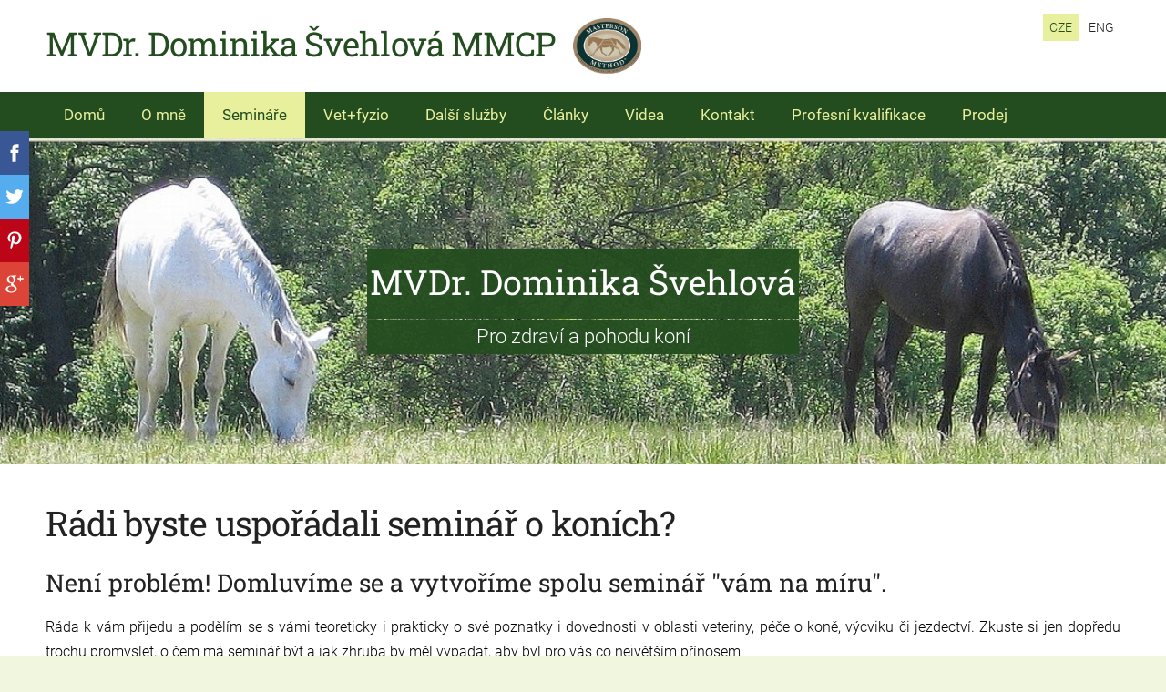

--- FILE ---
content_type: text/html; charset=UTF-8
request_url: http://www.dominika-svehlova.cz/seminare/seminare-na-miru/
body_size: 10380
content:
<!doctype html>

<html lang="cs">

    <head>

        <title>MVDr. Dominika Švehlová - Semináře na míru</title>


    <link rel="canonical" href="https://www.dominika-svehlova.eu/seminare/seminare-na-miru/">




        <meta charset="utf-8" />
        <meta name="viewport" content="width=device-width,initial-scale=1.0,maximum-scale=1.0" />

        <link href="https://dss4hwpyv4qfp.cloudfront.net/designs/_shared/fonts/?family=Roboto:400,300,300italic|Roboto+Slab:400,400italic,300,300italic,700,700italic&subset=latin,latin-ext,cyrillic" rel="stylesheet" type="text/css">
        <link rel="stylesheet" href="https://dss4hwpyv4qfp.cloudfront.net/designs/_shared/css/layout-shared.css?v=2.577" type="text/css" />
        <link rel="stylesheet" href="https://dss4hwpyv4qfp.cloudfront.net/designs/_shared/css/legacy-v1.css?v=2.577" type="text/css" />
        <link rel="stylesheet" href="https://dss4hwpyv4qfp.cloudfront.net/designs/fusion-green/css/layout.css?v=2.577" type="text/css" />
        <link rel="stylesheet" href="https://dss4hwpyv4qfp.cloudfront.net/designs/fusion-green/css/editable.css?v=2.577" type="text/css" />

        <link href="/favicon.png?1" rel="shortcut icon">
<link href="/favicon.png?1" rel="apple-touch-icon">        
            <link rel="stylesheet" href="https://dss4hwpyv4qfp.cloudfront.net/libs/js/fancybox3/jquery.fancybox.min.css?v=2.577" type="text/css" />
                <script src="https://dss4hwpyv4qfp.cloudfront.net/libs/js/jquery/2.2.4/jquery.min.js" ></script>
            <script src="https://dss4hwpyv4qfp.cloudfront.net/libs/js/fancybox3/jquery.fancybox.min.js?v=2.577" defer></script>
            <script src="https://dss4hwpyv4qfp.cloudfront.net/libs/js/bannerplay/jquery.bannerplay.js?v=2.577" defer></script>
            <script src="https://dss4hwpyv4qfp.cloudfront.net/libs/js/responsivevideos/jquery.responsivevideos.js?v=2.577" defer></script>
            <script src="https://dss4hwpyv4qfp.cloudfront.net/designs/_shared/js/bookings.js?v=2.577" defer></script>
            <script src="https://dss4hwpyv4qfp.cloudfront.net/designs/_shared/js/designfx.js?v=2.577" defer></script>
            <script src="https://dss4hwpyv4qfp.cloudfront.net/libs/js/mozlive.js?v=2.577" ></script>
                <link rel="alternate" href="http://www.dominika-svehlova.cz/clanky/kun-do-domu/rss/" type="application/rss+xml" title="MVDr. Dominika Švehlová - Kůň do domu" />
            <link rel="alternate" href="http://www.dominika-svehlova.cz/clanky/skola-lehkosti/rss/" type="application/rss+xml" title="MVDr. Dominika Švehlová - Škola lehkosti" />
            <link rel="alternate" href="http://www.dominika-svehlova.cz/clanky/domaci-lekar/rss/" type="application/rss+xml" title="MVDr. Dominika Švehlová - Domácí lékař" />
            <link rel="alternate" href="http://www.dominika-svehlova.cz/clanky/nemoci-koni/rss/" type="application/rss+xml" title="MVDr. Dominika Švehlová - Nemoci koní" />
            <link rel="alternate" href="http://www.dominika-svehlova.cz/clanky/bez-kopyt-neni-kone/rss/" type="application/rss+xml" title="MVDr. Dominika Švehlová - Bez kopyt není koně" />
            <link rel="alternate" href="http://www.dominika-svehlova.cz/clanky/veterinarni-prirucka/rss/" type="application/rss+xml" title="MVDr. Dominika Švehlová - Veterinární příručka" />
            <link rel="alternate" href="http://www.dominika-svehlova.cz/clanky/uz-nebudu-zetkarem/rss/" type="application/rss+xml" title="MVDr. Dominika Švehlová - Už nebudu zetkařem" />
            <link rel="alternate" href="http://www.dominika-svehlova.cz/clanky/kun-na-lonzi/rss/" type="application/rss+xml" title="MVDr. Dominika Švehlová - Kůň na lonži" />
        <script>var FRONTEND_CDN = 'https://dss4hwpyv4qfp.cloudfront.net';</script>


    
    

    <script src="https://dss4hwpyv4qfp.cloudfront.net/m/localize/menu/cs/?v=2.577" defer></script>
<script src="https://dss4hwpyv4qfp.cloudfront.net/m/localize/cart/cs/?v=2.577" defer></script>
<script src="https://dss4hwpyv4qfp.cloudfront.net/libs/js/component/cart.js?v=2.577" defer></script>
<script src="https://dss4hwpyv4qfp.cloudfront.net/libs/js/component/filter.js?v=2.577" defer></script>

            <script>
                var mozPageMozApi = {"language":"cs","page":"seminare-na-miru"}
            </script>
            

            <script>
                var mozCatalogUser = {
                    isLoggedIn: 0
                }
            </script>
            


<script>
    function isSmallTouchDevice() {
        return (('ontouchstart' in window) && (window.matchMedia("(max-width: 750px), (max-height: 500px)").matches));
    }
    if (isSmallTouchDevice()) {
        document.documentElement.classList.add('mobile-header');
    }
</script>



        <style class="customizer">
                                                                            #top, #submenu li:hover > a, #submenu li.selected > a { background-color :  #ffffff  }
                                                                                                                            #toptext .mz_wysiwyg *, #languages li > a { color :  #222222  }
                                                                                                                            #title .mz_wysiwyg { color :  #234c1f  }
                                                                                                                            #menubox, #menu, #menu > ul > li > a, #menu ul ul li a:hover, #submenu li.selected > a, #submenu li a:hover { background-color :  #234c1f  }
                                                                                                                            #menu > ul > li > a, #menu ul ul li a:hover, #submenu li.selected > a, #submenu li a:hover { color :  #e9f09d  }
                                                                                                                            #menu > ul > li > a:hover, #menu > ul > li.selected > a, #menu ul ul li a, #submenu a, #languages li.selected > a, #languages li > a:hover { color :  #234c1f  }
                                                                                                                            #menu > ul > li > a:hover, #menu > ul > li.selected > a, #menu ul ul li a, #submenu a, #submenubox, #languages li.selected > a, #languages li > a:hover { background-color :  #e9f09d  }
                                                                                                                            a, .mz_editable a { color :  #2e7128  }
                                                                                                                            a:hover, .mz_editable a:hover { color :  #38cb2b  }
                                                                                                                            .moze-form .moze-formbutton, .moze-button, .moze-button-large { background-color :  #234c1f  }
                                                                            .moze-button-large.btn-alt-light { border-color :  #234c1f  }
                                                                            .moze-button-large.btn-white, .moze-button.btn-alt, .moze-button-large.btn-alt { color :  #234c1f  }
                                                                                                                            .moze-form .moze-formbutton:hover, .moze-button:hover, .moze-button-large:hover { background-color :  #67836b  }
                                                                            .moze-button-large.btn-alt-light:hover { border-color :  #67836b  }
                                                                            .moze-button-large.btn-white:hover, .moze-button.btn-alt:hover, .moze-button-large.btn-alt:hover { color :  #67836b  }
                                                                                                                            .bigbar-h1, .bigbar-h2 { background-color :  hsla(115, 42%, 21%, 0.95)  }
                                                                                                                            .bigbar-h1 .mz_wysiwyg, .bigbar-h2 .mz_wysiwyg { color :  #ffffff  }
                                                                                                                            .mz_editable h1, .mz_editable h1.moze-megatitle, .mz_editable h1 a { color :  #222222  }
                                                                                                                            .mz_editable h2, .sidebox h2 { color :  #222222  }
                                                                                                                            .mz_editable h3 { color :  #222222  }
                                                                                                                                                                                        body { background-color :  #f0f7de  }
                                                                                                                            #bottom .mz_wysiwyg { color :  #000000  }
                                                                                                                            #bottom a, #bottom a:hover { color :  #234c1f  }
                                                                            #bottom .mz_social a { fill :  #234c1f  }
                                                                                                                                                                                                                                                                                                                                                                                                            
        @media (forced-colors: active) {
            :root { --color-header :  Canvas  }
            :root { --color-title :  CanvasText  }
            :root { --color-menu-text :  LinkText  }
            :root { --color-menu-text-selected :  CanvasText  }
            :root { --color-menu-accent :  CanvasText  }
            :root { --color-submenu :  Canvas  }
            :root { --color-submenu-text :  LinkText  }
            :root { --color-submenu-text-selected :  CanvasText  }
            :root { --color-submenu-accent :  CanvasText  }
            :root { --color-link :  LinkText  }
            :root { --color-button :  ButtonFace  }
            :root { --color-button-text :  ButtonText  }
            :root { --color-button-hover :  ButtonFace  }
            :root { --color-button-text-hover :  ButtonText  }
            :root { --color-sidemenu-text :  LinkText  }
            :root { --color-sidemenu-text-hover :  CanvasText  }
            :root { --color-h1 :  CanvasText  }
            :root { --color-h2 :  CanvasText  }
            :root { --color-h3 :  CanvasText  }
            :root { --color-text :  CanvasText  }
            :root { --color-text-strong :  CanvasText  }
            :root { --color-price :  CanvasText  }
            :root { --color-text-highlight :  Canvas  }
            :root { --color-text-border :  CanvasText  }
            :root { --color-background :  Canvas  }
            :root { --color-section-bg-1 :  Canvas  }
            :root { --color-section-bg-2 :  Canvas  }
            :root { --color-section-bg-3 :  Canvas  }
            :root { --color-footer :  Canvas  }
            :root { --color-footer-text :  CanvasText  }
            :root { --color-footer-link :  LinkText  }
            :root { --color-footer-link-hover :  CanvasText  }
            :root { --color-text-1 :  CanvasText  }
            :root { --color-text-1-highlight :  Canvas  }
            :root { --color-text-1-button :  ButtonFace  }
            :root { --color-text-1-button-text :  ButtonText  }
        }

    </style>
    <style class="customizer-fonts">
                                                                                                                                                                                                                                                                                                                                                                                                                                                                                                                                                                                                                                                                                                                                                                                                                        </style>

    

    


        <script src="https://dss4hwpyv4qfp.cloudfront.net/designs/_shared/js/legacy-v1.js?v=2.577"></script>

    </head>

    <body class="header-menu-down    footer-classic                                    " lang="cs">

        
        <div id="wrap">

                                    <header id="top">
    <div id="header">
        <a id="skip-link" href="javascript:;" tabindex="1">Přeskočit na hlavní obsah</a>
        <div id="header-side">
            <div id="shopicons">
                                                            </div>
            <div id="toolicons">

            </div>
            <div  class="mz_component mz_lngselect moze-overlay-zone" id="languages">    <button class="menu-icon" href="javascript:;" aria-label="Výběr jazyka" aria-haspopup="true" aria-controls="languages-menu"><svg xmlns="http://www.w3.org/2000/svg"></svg>&nbsp;CZE</button>
    <ul id="languages-menu" role="menu">
                    <li  class="selected" role="none">
                <a href="/" hreflang="cs" role="menuitem" aria-label="Čeština" aria-current="true">CZE</a>
            </li>
                    <li  role="none">
                <a href="/home/" hreflang="en" role="menuitem" aria-label="English" >ENG</a>
            </li>
            </ul>
    </div>
                    </div>
        <div id="header-main">
            <div id="title">
                                    <a href="/"><div class="mz_component mz_wysiwyg mz_editable">    <div class="moze-wysiwyg-editor" >
                    MVDr. Dominika Švehlová MMCP<img src="https://site-836905.mozfiles.com/files/836905/logo-2.jpg" class="moze-img-right" style="width: 75px;">
            </div>
</div></a>
                            </div>
                            <div id="toptext" >
                    <div  class="mz_component mz_wysiwyg mz_editable">    <div class="moze-wysiwyg-editor" >
            </div>
</div>
                </div>
                                </div>

        <button id="languages-opener" aria-label="Výběr jazyka" class="mobile-menu-opener clearbutton"><svg xmlns="http://www.w3.org/2000/svg"></svg></button>
        <button id="menu-opener" aria-label="Hlavní menu" class="mobile-menu-opener clearbutton"><svg xmlns="http://www.w3.org/2000/svg"></svg></button>

    </div>
        <div id="menubox">
        <div id="menu-container">
            <div  class="mz_component mz_menu moze-overlay-zone" id="menu">
            <ul role="menu">
                <li role="none"><a href="/"  role="menuitem" >Domů</a>
                                    </li>
                        <li role="none"><a href="/o-mne/"  role="menuitem" >O mně</a>
                                    </li>
                        <li class="selected" role="none"><a href="/seminare/"  role="menuitem" aria-haspopup="true" aria-current="true">Semináře</a>
                        <ul role="menu">
                <li class="selected" role="none"><a href="/seminare/seminare-na-miru/"  role="menuitem"  aria-current="true">Semináře na míru</a>
                                    </li>
                        <li role="none"><a href="/seminare/seminare-pro-verejnost/"  role="menuitem" >Semináře pro veřejnost</a>
                                    </li>
                            </ul></li>
                                    <li role="none"><a href="/vetfyzio/"  role="menuitem" aria-haspopup="true">Vet+fyzio</a>
                        <ul role="menu">
                <li role="none"><a href="/vetfyzio/masterson-method/"  role="menuitem" >Masterson Method</a>
                                    </li>
                        <li role="none"><a href="/vetfyzio/sure-foot/"  role="menuitem" >Sure Foot</a>
                                    </li>
                        <li role="none"><a href="/vetfyzio/dornova-metoda/"  role="menuitem" >Dornova metoda</a>
                                    </li>
                            </ul></li>
                                    <li role="none"><a href="/sluzby/"  role="menuitem" aria-haspopup="true">Další služby</a>
                        <ul role="menu">
                <li role="none"><a href="/sluzby/preklady/"  role="menuitem" >Překlady</a>
                                    </li>
                        <li role="none"><a href="/sluzby/psani-clanku/"  role="menuitem" >Psaní článků</a>
                                    </li>
                            </ul></li>
                                    <li role="none"><a href="/clanky/"  role="menuitem" aria-haspopup="true">Články</a>
                        <ul role="menu">
                <li role="none"><a href="/clanky/kun-do-domu/"  role="menuitem" >Kůň do domu</a>
                                    </li>
                        <li role="none"><a href="/clanky/skola-lehkosti/"  role="menuitem" >Škola lehkosti</a>
                                    </li>
                        <li role="none"><a href="/clanky/domaci-lekar/"  role="menuitem" >Domácí lékař</a>
                                    </li>
                        <li role="none"><a href="/clanky/nemoci-koni/"  role="menuitem" >Nemoci koní</a>
                                    </li>
                        <li role="none"><a href="/clanky/bez-kopyt-neni-kone/"  role="menuitem" >Bez kopyt není koně</a>
                                    </li>
                        <li role="none"><a href="/clanky/veterinarni-prirucka/"  role="menuitem" >Veterinární příručka</a>
                                    </li>
                        <li role="none"><a href="/clanky/uz-nebudu-zetkarem/"  role="menuitem" >Už nebudu zetkařem</a>
                                    </li>
                        <li role="none"><a href="/clanky/kun-na-lonzi/"  role="menuitem" >Kůň na lonži</a>
                                    </li>
                            </ul></li>
                                    <li role="none"><a href="/videa/"  role="menuitem" >Videa</a>
                                    </li>
                        <li role="none"><a href="/kontakt/"  role="menuitem" >Kontakt</a>
                                    </li>
                        <li role="none"><a href="/profesni-kvalifikace/"  role="menuitem" >Profesní kvalifikace</a>
                                    </li>
                        <li role="none"><a href="/prodej/"  role="menuitem" >Prodej</a>
                                </li></ul>
            
</div>
        </div>
    </div>
    </header>
                        <div id="bigbar" class="keep-aspect over-bigbar">
            <div  class="mz_component mz_banner moze-overlay-zone">            <div class="moze-banner slide" style="background-image: url('https://site-836905.mozfiles.com/files/836905/banners/19606646/kone.jpg?1198764'); background-position: 40% 50%" data-pid="1198764"></div>
    

<a class="moze-banner-slide-left" href="javascript:void(0);"></a>
<a class="moze-banner-slide-right" href="javascript:void(0);"></a>

</div>
            <div id="bigbar-colorizer"></div>
            <div id="bigbar-container">
                <div class='bigbar-overlay-container overlay-align-center'>
                    <div id="bigbar-overlay">
                        <div class="bigbar-h1"><div  class="mz_component mz_wysiwyg mz_editable">    <div class="moze-wysiwyg-editor" >
                    <span class="moze-tiny">MVDr. Dominika Švehlová</span>
            </div>
</div></div>
                        <div class="bigbar-h2"><div  class="mz_component mz_wysiwyg mz_editable">    <div class="moze-wysiwyg-editor" >
                    <span class="moze-gigantic">Pro zdraví a pohodu koní</span>
            </div>
</div></div>
                    </div>
                    
                </div>
            </div>
        </div>
    
                        

    
        
    <main class="mz_component mz_grid" data-cid="19595499" data-pid="4619452">


    
                                                                <div class="section section-customizable section-bg-none section-text-color-none section-height-s section-width-l"
     data-row-id="3642144"
     data-row-slice="text"
     data-row-slice-variant="text-1x1">

    <!-- slice-text -->

    <div class="container">

        <!-- Header -->

        
        <!-- Content -->

                                                        <div class="gridrow section-content" >
                                                                                    <div class="column-12-12" >
                                    <div  class="mz_component mz_wysiwyg mz_editable">    <div class="moze-wysiwyg-editor" >
                    <h1>Rádi byste uspořádali seminář o koních?<br></h1><h2>Není problém! Domluvíme se a vytvoříme spolu seminář "vám na míru".</h2><p class="moze-justify"><span style="color: #000000">Ráda k vám přijedu a podělím se s vámi teoreticky i prakticky o své poznatky i dovednosti v oblasti veteriny, péče o koně, výcviku či jezdectví. Zkuste si jen dopředu trochu promyslet, o čem má seminář být a jak zhruba by měl vypadat, aby byl pro vás co největším přínosem.</span><br></p><h2>Jaká témata?</h2><p class="moze-justify"><span style="color: #000000">Výběr tématu je vždy na vás, můžeme dokonce i nakombinovat více témat najednou. Jen počítejte s tím, že příliš mnoho témat nezvládneme časově. Zde jsou tipy na to, o čem mohou semináře být, byť fantazii (a vašim zájmům a potřebám) se meze nekladou.</span></p><div class="moze-justify"><ul><li><span style="color: #000000"><b>"veterinární minimum"</b> - jak poznat nemocného koně, provést základní vyšetření jeho životních funkcí a posoudit naléhavost jeho stavu, kdy volat veterináře a jak s ním komunikovat, co od něho očekávat, ale také kdy a jak provést první pomoc u nejčastějších akutních problémů (úrazy, rány, kolika, černé močení apod.);</span></li><li><span style="color: #000000"><b>onemocnění pohybového aparátu koní</b> - jak poznat a vyšetřit kulhajícího koně, jak provést první pomoc v případě postižení končetin(y), nejčastější nemoci končetin a hřbetu koní (onemocnění kloubů, šlach, svalů a kostí), jejich příčiny, příznaky, léčba a hlavně prevence, základy rehabilitace koně po zranění/onemocnění;</span></li><li><span style="color: #000000"><b>koňská kopyta</b> - základy anatomie a funkce kopyt, rozpoznání korektního tvaru i deformit, nemoci kopyt, jejich rozpoznání, léčba a prevence, vliv kopyt na zdraví koně a jeho výkon, správná péče o kopyta v souvislosti s ustájením, chovem a ježděním, základy úprav bosých kopyt;</span></li><li><span style="color: #000000"><b>prevence v chovech koní</b> - základy očkování, kontroly vnitřních i vnějších parazitů včetně vypracování preventivních plánů, péče o chrup a kopyta, zoohygiena ustájení, krmení, boj proti hlodavcům, infekční nemoci koní u nás a jak se proti nim bránit, veterinární opatření při přepravě, na akcích;</span></li><li><span style="color: #000000"><b>dýchací problémy u koní</b> - neinfekční i infekční nemoci, jejich příčiny, příznaky, diagnostika, léčba, jak těmto problémům předcházet pomoci úpravy životního prostředí, krmení, medikace, bylinek;</span></li><li><span style="color: #000000"><b>zdravá výživa a krmení koní</b> - pochopení anatomie a fyziologie trávení, posouzení výživného stavu a jeho sledování, krmiva pro koně a jejich vlastnosti, specifika krmení různých kategorií koní, krmné doplňky, napájení koní;</span></li><li><span style="color: #000000"><b>zdravý výcvik a trénink koní</b> - základní principy biomechaniky a sportovní fyziologie, jak koně trénovat, jak ho nadýchat, nasvalit, korektní práce na jízdárně a gymnastická průprava koně jakékoli disciplíny včetně práce na ruce a lonžování;</span></li><li><span style="color: #000000"><b>základy laické fyzioterapie koní</b> - posouzení tělesné stavby a funkčnosti pohybu koní na volno i pod sedlem, základy fyzikální terapie (léčba chladem, teplem, magnetoterapie aj.), základní manuální techniky včetně mobilizace kloubů, protahování, masáží, základy pohybové terapie včetně práce na zlepšení rovnováhy, koordinace, svalové síly a výdrže, příprava koně na sportovní výkon, ošetření po výkonu, rehabilitace.</span></li></ul><span style="color: #000000">V případě vhodných podmínek se lze domluvit i na <b>workshopech</b>, tedy prakticky zaměřených seminářích na následující témata:</span></div><ul><li><span style="color: #000000">parazitologické vyšetření trusu,</span></li><li><span style="color: #000000">fyzioterapie koní - manuální techniky, protahování, cvičení s koňmi,</span></li><li><span style="color: #000000">posuzování exteriéru a pohybu koní včetně kopyt,</span></li><li><span style="color: #000000">první pomoc, vyšetření koně a obvazové techniky,</span></li><li><span style="color: #000000">zdravé lonžování a práce ze země.</span></li></ul><div><h2><span style="color: #000000">Seminář, přednáška nebo workshop?</span></h2><p class="moze-justify"><span style="color: #000000"><b>Seminář </b>je komplexní vzdělávací akce, kde se kombinuje teorie formou přednášky s praktickým procvičením nových znalostí přímo na koních. V teoretické části doprovázím výklad promítáním digitální prezentace se spoustou fotografií, nákresů i videí. Účastníci průběžně zpracovávají dílčí úkoly, prezentují vlastní názory, mohou diskutovat a rozvíjet probíraná témata. V praktické části si účastníci vše zkoušejí v malých skupinkách na místních koních.</span></p><p><span style="color: #000000"><b>Seriál seminářů</b> se skládá z několika jednodenních nebo víkendových seminářů, obvykle tří nebo čtyř, které se konají během několika měsíců a volně na sebe navazují. Cílem je komplexnější vzdělání účastníků. Po posluchačích se vyžaduje, aby se zúčastnili většiny seminářů.<br></span></p><p><span style="color: #000000"><b>Přednáška </b>je teoretická prezentace na zvolené téma trvající jednu nebo více hodin s různou mírou aktivity posluchačů. <br></span></p><p class="moze-justify"><span style="color: #000000"><b>Workshop </b>spočívá v praktickém procvičování dovedností na zvolené téma. Začíná krátkým teoretickým úvodem, posluchači pak pracují samostatně pod mým dohledem, obvykle v malých skupinkách, aby si mohli vzájemně pomáhat.<br></span></p><h2><span style="color: #000000">Jak dlouho seminář trvá?</span></h2></div><p><span style="color: #000000">Obvykle se domlouvám na <b>jednodenní seminář</b>, který začíná ráno okolo 9. hodiny a končí dle zájmu a případných diskusí mezi 5. a 6. hodinou.</span></p><p class="moze-justify"><span style="color: #000000">Není problém uspořádat <b>seminář víkendový</b>, kdy bude více času na hlubší probrání tématu a samozřejmě bude více prostoru i pro praktické procvičování naučených dovedností. <br></span></p><p class="moze-justify"><span style="color: #000000"><b>Přednáška </b>obvykle trvá hodinu a půl, ale lze se domluvit i na jiné časové rozmezí.<br></span></p><h2><span style="color: #000000">Kolik lidí se může zúčastnit? <br></span></h2><p><span style="color: #000000"><b>Minimální počet</b> účastníků bude záležet na vás a na tom, kolik je jeden účastník ochoten zaplatit. Můžu pořádat akci klidně pro jediného člověka :-)</span></p><p class="moze-justify"><span style="color: #000000"><b>Maximální počet</b> účastníků závisí na typu akce: u přednášky není počet posluchačů nijak omezen, pokud však budeme provádět i praktickou výuku na koních, myslete na to, že není dobré, aby se u jednoho zvířete vystřídalo mnoho lidí. Obvykle je vhodné mít 2-3 (maximálně 4) lidi na jednoho koně. Ideální počet pro mě je maximálně 20 lidí, abych se jim během praxe mohla dostatečně věnovat.<br></span></p><h2><span style="color: #000000">Co bude potřeba zajistit z vaší strany?</span></h2><p class="moze-justify"><span style="color: #000000">Pro teoretické části potřebuji dostatečně prostornou <b>místnost s možností promítat z dataprojektoru</b> (plátno, plachta, světlá stěna). Myslete na to, že přílišné světlo znemožní dobře vidět promítané fotografie a videa, proto je vhodné mít možnost zatemnit okna. Dataprojektor i notebook můžu mít svůj. Pro posluchače je příjemné, když dostanou <b>pracovní texty</b>, do kterých si mohou dělat poznámky. Tyto texty pošlu týden před akcí pořadateli jako soubor PDF, aby ho mohl posluchačům vytisknout. Popřípadě za poplatek donesu už vytištěné texty.<br></span></p><p class="moze-justify"><span style="color: #000000">Pro praktickou část budu potřebovat většinou <b>dostatek hodných koní</b>, kterým nevadí manipulace cizími lidmi. Koně by měli být blízko místa, kde probíhá teoretická část. Pro případ nepříznivého počasí je třeba mít zajištěné chráněné prostory (hala, prostorná stáj apod.). Veškerý materiál a pomůcky si přivezu svoje. Posluchači budou mít vhodné oblečení přiměřené aktuálnímu počasí a pevnou obuv.</span></p><h2 class="moze-justify"><span style="color: #000000">Kdo se může zúčastnit?</span></h2><p class="moze-justify"><span style="color: #000000">Kdokoli. Semináře jsou cílené pro laickou veřejnost a po svých účastnících nevyžaduji žádné předchozí znalosti problematiky. V případě zájmu lze uspořádat seminář i pro odbornou veřejnost; v tom případě je třeba mě informovat, abych přizpůsobila obsah i formu. Většinou jsou mé akce určené pro dospělé lidi. Jsem ale schopná sestavit semináře pro specifické věkové kategorie, například středoškolské studenty či dokonce žáky základních škol. <br></span></p><h2 class="moze-justify"><span style="color: #000000">Dostanou účastníci nějaký certifikát?</span></h2><p class="moze-justify"><span style="color: #000000">Každý účastník může na vyžádání dostat&nbsp;<b>osvědčení o účasti na semináři </b>ve formě PDF. To může být užitečným obohacením jeho CV, avšak neopravňuje ho k provádění žádných specifických úkonů, které jsou vázané na akreditované vzdělání (např. úprava kopyt, diagnostika a léčba nemocí, injekční aplikace léčiv, léčebná fyzioterapie apod.).<br></span></p><h2><span style="color: #000000">Kolik bude seminář stát?</span></h2><p><span style="color: #000000">Cenu pro jednotlivé účastníky vždy určuje organizátor. Ten také zajišťuje (platí) učební prostory, případně půjčení koní, občerstvení, ubytování. Mě náleží předem dohodnutý honorář a proplacení cestovného, bez ohledu na počet účastníků. Ceny uvádím v korunách, ale lze se domluvit i na platbě v eurech dle aktuálního kurzu. Honorář může být placen v hotovosti i fakturou. Na případné záloze se domluvíme individuálně.<br></span></p><p><b style=""><span style="color: #e32c2c">Nové ceny pro semináře domluvené od 1. 1. 2023:</span></b></p><p><span style="color: #000000"><b>Jednodenní seminář</b>&nbsp;(cca 8 hodin, pouze teorie + příprava a administrace) ... 10000,- Kč</span></p><p><span style="color: #000000"><b>Jednodenní seminář</b> (cca 8 hodin, teorie i praxe + příprava a administrace) ... 12000,- Kč</span></p><p><span style="color: #000000"><b style="background-color: var(--color-background, #FFFFFF);">Půldenní workshop</b> (cca 4 hodiny převážně praxe + příprava a administrace) ... 6000,- Kč</span><br></p><p><span style="color: #000000"><b>Cestovné </b>(počítám zaokrouhleně podle plánovače tras z Rychnova na Moravě, okr. Svitavy) ... 7,- Kč/km při současných cenách benzinu</span></p><p><span style="color: #000000"><b>Tištěné materiály</b> (skripta + osvědčení o účasti) ... 50,- /osobu&nbsp;</span></p><p class="moze-justify"><span style="color: #000000">V případě speciálních požadavků se na ceně domluvíme individuálně (delší nebo kratší akce, tištění textů, slovenská dálniční známka, zvláštní výukový materiál aj.).</span><br></p>
            </div>
</div>
                                </div>
                                                                                                                                                                                                                                    </div>
                                                                                                                        
        <!-- Footer -->

        
    </div>
</div>            
    
    </main>

    
    <div  class="mz_component mz_catalogcart mz_catalogsidecart" data-name="maincatalogcartside" data-type="catalogcartside" data-page-type="2" data-catalog-layout="standard" data-cart-id=""><div id="shopbar">
    <button id="shopbar-search" class="shopbar-search" aria-label="Hledat" style="display: none" aria-haspopup="dialog">
        <svg xmlns="http://www.w3.org/2000/svg"></svg>
        <div class="separator"></div>
    </button>
    </div>


<div id="shopbar-sidecart" class="sliding-panel" role="dialog" aria-labelledby="cat-sidecart-heading">
    <div class="sliding-panel-header">
        <div class="mz_editable">         <h2 id="cat-sidecart-heading">Košík</h2>
        </div>
        <button id="shopbar-sidecart-close" class="sliding-panel-close" aria-label="Zavřít">
            <svg xmlns="http://www.w3.org/2000/svg"></svg>
        </button>
    </div>
    <div id="shopbar-sidecart-base" class="sliding-panel-body">
        
<p>Košík je prázdný.</p>


    </div>
</div>


<div id="shopbar-account-panel" class="sliding-panel" role="dialog" aria-labelledby="cat-account-panel-heading">

    <div class="sliding-panel-header">
        <div class="mz_editable">
            <h2 id="cat-account-panel-heading"></h2>
            <span class="account-email"></span>
        </div>
        <button id="shopbar-account-panel-close" class="sliding-panel-close" aria-label="Zavřít">
            <svg xmlns="http://www.w3.org/2000/svg"></svg>
        </button>
    </div>

    <div id="shopbar-account-panel-base" class="sliding-panel-body mz_editable"></div>

    <script src="/backend/js/components/jquery.mozuserauthmanager.js?v="></script>
    <script>
        $(document).ready(() => (new mozUserAuthManager({

            localization: {
                cmAccountPanelCreateAccount: 'Create an account',
                cmAccountPanelErrorAccountDoesNotExist: 'User with this e-mail address does not exist.',
                cmAccountPanelErrorAccountExists: 'Account with this e-mail address already exists.',
                cmAccountPanelErrorAccountSuspended: 'This account is suspended. Please contact customer support.',
                cmAccountPanelErrorInvalidPassword: 'Incorrect password.',
                cmAccountPanelErrorWeakPassword: 'Password must be at least 8 characters long.',
                cmAccountPanelLogIn2: 'Login to existing account',
                cmAccountPanelLogIn: 'Log in',
                cmAccountPanelLogOut: 'Log out',
                cmAccountPanelMyDetails: 'My details',
                cmAccountPanelMyOrders: 'My orders',
                cmAccountPanelMyReviews: 'My reviews',
                cmAccountPanelPassword: 'Password',
                cmAccountPanelPasswordForgot: 'Forgot password?',
                cmCatalogAcceptMarketingCommunication: 'Chtěl bych dostávat speciální nabídky, novinky a připomenutí',
                cmCatalogAcceptTOS: 'Souhlasím s &lt;a href=&quot;%s&quot; target=&quot;_blank&quot;&gt;obchodními podmínkami&lt;/a&gt;',
                cmCatalogAcceptTOSnPrivacy: 'Souhlasím se &lt;a href=&quot;%s&quot; target=&quot;_blank&quot;&gt;smluvními podmínkami služby&lt;/a&gt; a &lt;a href=&quot;%s&quot; target=&quot;_blank&quot;&gt;zásadami ochrany osobních údajů&lt;/a&gt;',
                cmCatalogCartEmail: 'E-mail',
                cmCatalogCartName: 'Celé jméno',
                cmCatalogCheckoutAcceptTOS: 'Potvrďte prosím svůj souhlas s obchodními podmínkami',
                cmCatalogCheckoutAcceptTOSnPrivacy: 'Přijměte prosím smluvní podmínky služby a zásady ochrany osobních údajů.',
                erInMaintenanceMode: 'Váš požadavek teď nemůžeme zpracovat. Zkuste to znovu později.',
            },

            catalogBaseURL: '/seminare/seminare-na-miru/',

            legalUrl: '',
            privacyUrl: '',

            showMarketingConsent: false,
            showReviews: false,

            catUser: null

        })).init());
    </script>
</div>

<div id="cat-search-panel" style="display: none" role="dialog">
    <form id="shopbar-searchform" action="/prodej/" class="moze-catalog-searchbox-sideform moze-form" method="post" role="search">
        <input aria-label="Hledat" class="search-query" type="text" value="" placeholder="Hledat">
        <button class="search-btn" aria-label="Hledat"></button>
        <button class="close-btn" aria-label="Zavřít"><svg xmlns="http://www.w3.org/2000/svg"></svg></button>
    </form>
</div>

<script>
    $(document).ready(function() {
        initShopWidget();
        initShopSidecart();
    });
</script></div>



        </div>

        <div class="ico-simple">
                <footer id="bottom" class="mz_footer">
        
        <div id="footer">
            <div id="foottext">
                <div  class="mz_component mz_wysiwyg mz_editable">    <div class="moze-wysiwyg-editor" >
            </div>
</div>
            </div>
            <div id="social" >
                <div  class="mz_component mz_social">
        <a class="facebook icon-facebook" title="Facebook" href="https://www.facebook.com/Veterin%C3%A1rn%C3%AD-semin%C3%A1%C5%99e-MVDr-Dominiky-%C5%A0vehlov%C3%A9-152534714781510/" target="_blank"></a>                        
</div>
            </div>
        </div>
    </footer>

        </div>

        
    <a href="https://www.toplist.cz/stat/1792664/"><script language="JavaScript" type="text/javascript">
<!--
document.write('<img src="https://toplist.cz/count.asp?id=1792664&logo=mc&http='+
escape(document.referrer)+'&t='+escape(document.title)+
'&wi='+escape(window.screen.width)+'&he='+escape(window.screen.height)+'&cd='+
escape(window.screen.colorDepth)+'" width="88" height="60" border=0 alt="TOPlist" />');
//--></script><noscript><img src="https://toplist.cz/count.asp?id=1792664&logo=mc" border="0"
alt="TOPlist" width="88" height="60"/></noscript></a>

    <!-- Google Analytics Code -->
    <script>
        (function(i,s,o,g,r,a,m){i['GoogleAnalyticsObject']=r;i[r]=i[r]||function(){
        (i[r].q=i[r].q||[]).push(arguments)},i[r].l=1*new Date();a=s.createElement(o),
        m=s.getElementsByTagName(o)[0];a.async=1;a.src=g;m.parentNode.insertBefore(a,m)
        })(window,document,'script','//www.google-analytics.com/analytics.js','ga');
        ga('create', 'UA-145416822-1', 'auto');
        ga('send', 'pageview');
    </script>

    <script>
        $(document).ready(function(){
            $(".mz_wysiwyg").responsiveVideos();
        });
    </script>


        <link href="https://dss4hwpyv4qfp.cloudfront.net/apps/addons/sharebuttons/script/jquery.sharebuttons.css?v=2.577" rel="stylesheet" type="text/css">
        <script src="https://dss4hwpyv4qfp.cloudfront.net/apps/addons/sharebuttons/script/jquery.sharebuttons.js?v=2.577"></script>
        <script>
            $(document).ready(function() { 
                $("body").shareButtons({
                    showFacebook: true,
                    showTwitter: true,
                    showPinterest: true,
                    showGplus: true,
                    showDraugiem: false,
                    showVkontakte: false,
                    language: "en",
                }); 
            });
        </script>
        


    </body>

</html>

--- FILE ---
content_type: text/plain
request_url: https://www.google-analytics.com/j/collect?v=1&_v=j102&a=1849085838&t=pageview&_s=1&dl=http%3A%2F%2Fwww.dominika-svehlova.cz%2Fseminare%2Fseminare-na-miru%2F&ul=en-us%40posix&dt=MVDr.%20Dominika%20%C5%A0vehlov%C3%A1%20-%20Semin%C3%A1%C5%99e%20na%20m%C3%ADru&sr=1280x720&vp=1280x720&_u=IEBAAEABAAAAACAAI~&jid=351485390&gjid=1199595386&cid=819655436.1769964430&tid=UA-145416822-1&_gid=429742525.1769964430&_r=1&_slc=1&z=671342263
body_size: -287
content:
2,cG-VH87T1N0Y7